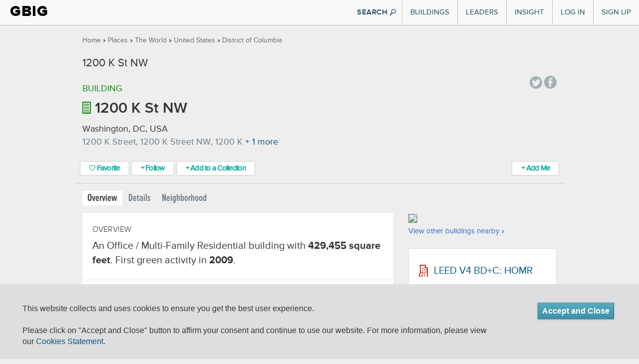

--- FILE ---
content_type: text/html; charset=utf-8
request_url: https://www.gbig.org/buildings/2784
body_size: 10737
content:
<!DOCTYPE html>
<html lang='en'>
<head>
<title>1200 K St NW Overview :: Green Building Information Gateway</title>
<meta content="authenticity_token" name="csrf-param" />
<meta content="mp1oszKbx1hRVCZcG0VZYolh8jdfzMkx19HEqP0TdnU=" name="csrf-token" />
<link href="/assets/favicons/apple-touch-icon-57x57-1ff7065c4ac5e08ac838bfcd1d6f51ba.png" rel="apple-touch-icon" sizes="57x57" type="image/vnd.microsoft.icon" />
<link href="/assets/favicons/apple-touch-icon-60x60-47255d91a3a2c5a5154fd6f6187e8c98.png" rel="apple-touch-icon" sizes="60x60" type="image/vnd.microsoft.icon" />
<link href="/assets/favicons/apple-touch-icon-60x60-47255d91a3a2c5a5154fd6f6187e8c98.png" rel="apple-touch-icon" sizes="60x60" type="image/vnd.microsoft.icon" />
<link href="/assets/favicons/apple-touch-icon-72x72-03ab9ec581dcaa2a74f683ab3c12161f.png" rel="apple-touch-icon" sizes="72x72" type="image/vnd.microsoft.icon" />
<link href="/assets/favicons/apple-touch-icon-76x76-d2f195e8f84bb6e3e7571bcd1f6677a8.png" rel="apple-touch-icon" sizes="76x76" type="image/vnd.microsoft.icon" />
<link href="/assets/favicons/apple-touch-icon-114x114-b53e374e9be0ce49fe41ca5ff3c0949f.png" rel="apple-touch-icon" sizes="114x114" type="image/vnd.microsoft.icon" />
<link href="/assets/favicons/apple-touch-icon-120x120-bf446727e84656c50588654c0e0f4e3c.png" rel="apple-touch-icon" sizes="120x120" type="image/vnd.microsoft.icon" />
<link href="/assets/favicons/apple-touch-icon-144x144-ed224ceab9b9d4c40e5dc6816a28bb3d.png" rel="apple-touch-icon" sizes="144x144" type="image/vnd.microsoft.icon" />
<link href="/assets/favicons/apple-touch-icon-152x152-dc59ff0ec29b2cdf149fd682202c9afe.png" rel="apple-touch-icon" sizes="152x152" type="image/vnd.microsoft.icon" />
<link href="/assets/favicons/apple-touch-icon-180x180-17f44f5edf0b58ce936c82a58ef6f4af.png" rel="apple-touch-icon" sizes="180x180" type="image/vnd.microsoft.icon" />
<link href="/assets/favicons/favicon-32x32-0412aa3c57fa500a23c9dced40136904.png" rel="icon" sizes="32x32" type="image/png" />
<link href="/assets/favicons/favicon-194x194-46735b1484bb423efc6671b80ce72344.png" rel="icon" sizes="194x194" type="image/png" />
<link href="/assets/favicons/favicon-96x96-da21dd8de279a9a1c4219cf0cd0d9bc9.png" rel="icon" sizes="96x96" type="image/png" />
<link href="/assets/favicons/android-chrome-192x192-55d54f3808181eff7fd5ed2ddaddcbd5.png" rel="icon" sizes="192x192" type="image/png" />
<link href="/assets/favicons/favicon-16x16-f4dbab92ee90263cc24362760a6a2355.png" rel="icon" sizes="16x16" type="image/png" />
<link href="/assets/favicons/manifest-76c50df441b4fe98b9beb6ef47781c1b.json" rel="manifest" type="image/vnd.microsoft.icon" />
<link href="/assets/favicons/favicon-7e9d714542ad639bc793cc5eff24b138.ico" rel="shortcut" type="image/vnd.microsoft.icon" />
<link href="/assets/favicons/favicon-7e9d714542ad639bc793cc5eff24b138.ico" rel="icon" type="image/vnd.microsoft.icon" />
<meta content='#00aba9' name='msapplication-TileColor'>
<meta content='/mstile-144x144.png?v=ngggYxvEWA' name='msapplication-TileImage'>
<meta content='#ffffff' name='theme-color'>

<meta content='https://www.gbig.org/buildings/2784' property='og:url'>
<meta content='article' property='og:type'>
<meta content='1200 K St NW Overview :: Green Building Information Gateway' property='og:title'>
<meta content='Connecting people to data and insights for a more sustainable built environment' property='og:description'>
<meta content='http://www.gbig.org/images/gbig_icon_medium.png' property='og:image'>
<meta content='GBIG' property='og:site_name'>
<meta content='526263447403657' property='fb:app_id'>

<meta content='width=device-width, initial-scale=1.0, minimum-scale=1.0, maximum-scale=1.0' name='viewport'>
<meta content='IE=edge' http-equiv='X-UA-Compatible'>


<link href="/assets/v2/bootstrap-b8876e7d08bf024410d2bbcee758e151.css" media="all" rel="stylesheet" type="text/css" />
<link href="/assets/flatui/flat-ui-227ca7877d508f2c7e4ffb15b56081b8.css" media="all" rel="stylesheet" type="text/css" />
<link href="/assets/v2/screen-fc9eec2953c1fe0dc1b2dfd1ac1a2e59.css" media="all" rel="stylesheet" type="text/css" />
<link href="/webfonts/ss-air.css" media="all" rel="stylesheet" type="text/css" />
<link href="/webfonts/ss-social.css" media="all" rel="stylesheet" type="text/css" />
<link href="/webfonts/ss-standard.css" media="all" rel="stylesheet" type="text/css" />
<link href="/assets/cookie-compliance-f3b76118ed30f653467a14b811ed8a46.css" media="all" rel="stylesheet" type="text/css" />
<link href="/assets/v2/sections/buildings-697fb31761a66d8c0e1d2911a3a57bc4.css" media="screen" rel="stylesheet" type="text/css" />


<!--[if lte IE 10]>
<script src="/assets/ss-standard.js"></script>
<![endif]-->
<!--[if IE 9]>
<link href="/assets/ie9-bd00de0364afa9372fbda46186f1c15b.css" media="all" rel="stylesheet" type="text/css" />
<![endif]-->
<!--[if lte IE 8]>
<link href="/assets/ie8-bd00de0364afa9372fbda46186f1c15b.css" media="all" rel="stylesheet" type="text/css" />
<script src="//oss.maxcdn.com/html5shiv/3.7.2/html5shiv.min.js"></script>
<script src="//oss.maxcdn.com/respond/1.4.2/respond.min.js"></script>
<![endif]-->
<!--[if lte IE 7]>
<link href="/assets/ie7-d2dc75fcf23534b61dadd468a2ebf1ba.css" media="all" rel="stylesheet" type="text/css" />
<![endif]-->

<script>
(function(c,l,a,r,i,t,y){ c[a]=c[a]||function(){(c[a].q=c[a].q||[]).push(arguments)}; t=l.createElement(r);t.async=1;t.src="https://www.clarity.ms/tag/"+i; y=l.getElementsByTagName(r)[0];y.parentNode.insertBefore(t,y); })(window, document, "clarity", "script", "p135rgu5ge");
</script>
</head>
<body class='gbig v2'>
<div id='header-main'>
<div class='container-fluid'>
<div class='header-inner'>
<div class='brand'>
<h1><a href="/">GBIG</a></h1>

</div>
<button class='navbar-toggle' data-target='.nav-collapse' data-toggle='collapse' type='button'>
<span class='icon-bar'></span>
<span class='icon-bar'></span>
<span class='icon-bar'></span>
</button>
<div class='nav-collapse collapse'>
<div class='hidden-md hidden-lg form-container'>
<form action='/search/site'>
<div class='form-block'>
<input class='form-control search-info' name='q' placeholder='Search GBIG' style='' type='search'>
<i class='ss-icon ss-search ss-standard'></i>
</div>
</form>
</div>
<ul class='nav top-nav'>
<li class='dropdown'>
<a href="#" class="visible-md visible-lg" data-toggle="dropdown" id="buildings-menu">Buildings</a>
<a href="/buildings" class="visible-xs visible-sm">Buildings</a>
<article aria-labelledby='buildings-menu' class='nav-dropdown dropdown-menu' id='buildings'>
<section class='figure-block'>
<div class='content-inner'>
<header>
<p class='title'>
<a href='/buildings'>
Featured Buildings
<i class='ss-icon ss-navigateright ss-air'></i>
</a>
</p>
</header>
<div class='content'>
<a href='/buildings/788826'>
<header>
<p class='featured'>
One Bush Street
</p>
</header>
<img alt="Nav-featured-building" class="img-responsive" src="/assets/nav/nav-featured-building-c184ae2a5c3b7c4d5a3bcce010739d61.png" />
</a>
</div>
<footer>
<a href='/search/site'>
Search all Buildings
<i class='ss-icon ss-navigateright ss-air'></i>
</a>
</footer>
</div>
</section>
<section class='links-block'>
<span class='up-triangle'></span>
<div class='content-inner'>
<header>
<p>
<a href="/buildings">Buildings</a>
</p>
</header>
<div class='container-fluid content'>
<div class='row link-container'>
<div class='col-md-6'>
<h4>
<a href='/activities/featured'>
Certifications
<i class='ss-icon ss-navigateright ss-air'></i>
</a>
</h4>
<ul>
<li>
<a href="/activities/featured?picker_item_id=23&amp;selected_activity_brand=Certification%2F%2F23&amp;selected_category=Certification">BREEAM</a>
</li>
<li>
<a href="/activities/featured?picker_item_id=34&amp;selected_activity_brand=Certification%2F%2F34&amp;selected_category=Certification">DGNB</a>
</li>
<li>
<a href="/activities/featured?picker_item_id=2&amp;selected_activity_brand=Certification%2F%2F2&amp;selected_category=Certification">Energy Star</a>
</li>
<li>
<a href="/activities/featured?picker_item_id=11&amp;selected_activity_brand=Certification%2F%2F11&amp;selected_category=Certification">Enterprise Green Communities</a>
</li>
<li>
<a href='/collections/14578'>Green Star</a>
</li>
<li>
<a href='/collections/leed'>LEED</a>
</li>
<li>
<a href='/collections/14556'>LEED Canada</a>
</li>
<li>
<a href='/collections/14554'>Living Building Challenge</a>
</li>
<p class='more'>
<a href='/activities/featured'>
See More
</a>
</p>
</ul>
</div>
<div class='col-md-6'>
<h4>
<a href='/activities/featured?selected_category=Award'>
Awards
<i class='ss-icon ss-navigateright ss-air'></i>
</a>
</h4>
<ul>
<li>
<a href='/collections/14548'>AIA/COTE Top Ten</a>
</li>
<li>
<a href='/collections/14553'>ED Green Ribbon Schools</a>
</li>
<li>
<a href='/collections/14791'>GSA Design Awards</a>
</li>
<p class='more'>
<a href='/activities/featured?selected_category=Award'>
See More
</a>
</p>
</ul>
<h4 style='display:block;'>
<a href='/places'>
Locations
<i class='ss-icon ss-navigateright ss-air'></i>
</a>
</h4>
<ul>
<li>
<a href='/places'>Cities and Countries</a>
</li>
<li>
<a href='/collections/epa-regions'>EPA Regions</a>
</li>
<li>
<a href='/collections/usgbc-chapters'>USGBC chapters</a>
</li>
<li>
<a href='/collections/msas'>MSAs</a>
</li>
<li>
<a href='/collections/utilities'>Utility Providers</a>
</li>
<p class='more'>
<a href='/places'>
See More
</a>
</p>
</ul>
</div>
</div>
</div>
</div>
</section>
</article>
</li>

<li class='dropdown visible-sm visible-xs'>
<a href="/leaders/organizations" class="visible-sm visible-xs">Organizational Leaders</a>
</li>
<li class='dropdown'>
<a href="#" class="visible-md visible-lg" data-toggle="dropdown" id="leaders-menu">Leaders</a>
<a href="/leaders/architect" class="visible-sm visible-xs">Individual Leaders</a>
<article aria-labelledby='leaders-menu' class='nav-dropdown dropdown-menu' id='leaders'>
<section class='figure-block'>
<div class='content-inner'>
<div class='content'>
<a href="/collections/13922"><header>
<p class='featured'>
Code Green Solutions
</p>
</header>
<img alt="Nav-featured-service" class="img-responsive" src="/assets/nav/nav-featured-service-86411a3d2914db77f8f1f7be1f70f681.png" />
</a></div>
<footer>
<a href='/search/site'>
Search all Leaders
<i class='ss-icon ss-navigateright ss-air'></i>
</a>
</footer>
</div>
</section>
<section class='links-block'>
<span class='up-triangle'></span>
<div class='content-inner'>
<header>
<p>
Leaders
</p>
</header>
<div class='container-fluid content'>
<div class='row link-container'>
<div class='col-md-6'>
<h4>
<a href='/leaders/architect'>
Roles
<i class='ss-icon ss-navigateright'></i>
</a>
</h4>
<ul>
<li>
<a href="/leaders/ap-or-assessor">APs and Assessors</a>
</li>
<li>
<a href="/leaders/architect">Architects</a>
</li>
<li>
<a href="/leaders/commissioning-agent">Commissioning Agents</a>
</li>
<li>
<a href="/leaders/consultant">Consultants</a>
</li>
<li>
<a href="/leaders/designer">Designers</a>
</li>
<li>
<a href="/leaders/engineer">Engineers</a>
</li>
<li>
<a href="/leaders/facility-manager">Facility Managers</a>
</li>
<li>
<a href="/leaders/general-contractor">General Contractors</a>
</li>
<li>
<a href="/leaders/project-manager">Project Managers</a>
</li>
<p class='more'>
<a href='/leaders/architect'>
See More
</a>
</p>
</ul>
</div>
<div class='col-md-6'>
<h4>
<a href='/leaders/organizations'>
Organizations
<i class='ss-icon ss-navigateright'></i>
</a>
</h4>
<ul>
<li>
<a href='/org_profiles/43838'>Childish Clothing</a>
</li>
<li>
<a href='/org_profiles/43827'>Sil Tyres</a>
</li>
<li>
<a href='/org_profiles/43826'>BellWether</a>
</li>
<li>
<a href='/org_profiles/43817'>TAKE MY PMP EXAM ONLINE</a>
</li>
<li>
<a href='/org_profiles/43812'>Alterations Boutique</a>
</li>
<li>
<a href='/org_profiles/43801'>Outback Kids</a>
</li>
<li>
<a href='/org_profiles/43794'>Willan_Technologies</a>
</li>
<li>
<a href='/org_profiles/43793'>Matebiz</a>
</li>
<li>
<a href='/org_profiles/43792'>Goa Darling</a>
</li>
<li>
<a href='/org_profiles/43789'>Best IPTV Solutions</a>
</li>
<p class='more'>
<a href='/leaders/organizations'>
See More
</a>
</p>
</ul>
</div>
</div>
</div>
</div>
</section>
</article>
</li>

<li class='dropdown'>
<a href="#" class="visible-md visible-lg" data-toggle="dropdown" id="insight-menu">Insight</a>
<a href="http://insight.gbig.org" class="visible-sm visible-xs">Insight</a>
<article aria-labelledby='insight-menu' class='nav-dropdown dropdown-menu' id='insights'>
<section class='figure-block'>
<div class='content-inner'>
<header>
<p class='title'>
<a href='http://insight.gbig.org'>
Insight
<i class='ss-icon ss-navigateright ss-air'></i>
</a>
</p>
</header>
<div class='content'>
<header>
<p class='featured'>
<a href='http://insight.gbig.org/the-economic-benefits-of-building-commissioning/'>The Economic Benefits of Building Commissioning</a>
</p>
</header>
<img alt="Nav-featured-insight" class="img-responsive" src="/assets/nav/nav-featured-insight-6cee6567657b91ce3b0db7ec0a12a5cf.png" />
</div>
<footer>
<a href='http://insight.gbig.org/topics/'>
Search all Insights
<i class='ss-icon ss-navigateright ss-air'></i>
</a>
</footer>
</div>
</section>
<section class='links-block'>
<span class='up-triangle'></span>
<div class='content-inner'>
<header>
<p>
<a href="http://insight.gbig.org/">Insight</a>
</p>
</header>
<div class='container-fluid content'>
<div class='row link-container'>
<div class='col-md-6'>
<h4>
<a href='http://insight.gbig.org/topics/'>
Articles
<i class='ss-icon ss-navigateright ss-air'></i>
</a>
</h4>
<ul>
<li>
<a href='http://insight.gbig.org/topics/econ/'>Economics &amp; Finance</a>
</li>
<li>
<a href='http://insight.gbig.org/topics/energycarbon/'>Energy &amp; Carbon</a>
</li>
<li>
<a href='http://insight.gbig.org/topics/policy/'>Government &amp; Policy</a>
</li>
<li>
<a href='http://insight.gbig.org/topics/humanhealth/'>Health &amp; Wellbeing</a>
</li>
<li>
<a href='http://insight.gbig.org/tags/leed/'>LEED</a>
</li>
<li>
<a href='http://insight.gbig.org/topics/updates/'>Market Trends &amp; Updates</a>
</li>
<li>
<a href='http://insight.gbig.org/topics/materials'>Materials &amp; Resources</a>
</li>
<li>
<a href='http://insight.gbig.org/topics/resilience/'>Resilience &amp; Adaptation</a>
</li>
<li>
<a href='http://insight.gbig.org/topics/equity/'>Social Equity</a>
</li>
<li>
<a href='http://insight.gbig.org/topics/cities/'>Sustainable Cities</a>
</li>
<li>
<a href='http://insight.gbig.org/topics/water/'>Water Conservation</a>
</li>
<p class='more'>
<a href='http://insight.gbig.org/topics/'>
See More
</a>
</p>
</ul>
</div>
<div class='col-md-6'>
<h4>
<a href='http://insight.gbig.org/contributors/'>
Contributors
<i class='ss-icon ss-navigateright'></i>
</a>
</h4>
<ul>
<li>
<a href='http://insight.gbig.org/author/chris-wedding/'>Christopher Wedding</a>
</li>
<li>
<a href='http://insight.gbig.org/author/dan-winters/'>Dan Winters</a>
</li>
<li>
<a href='http://insight.gbig.org/author/heatherjoyrosenberg/'>Heather Joy Rosenberg</a>
</li>
<p class='more'>
<a href='http://insight.gbig.org/contributors/'>
See More
</a>
</p>
</ul>
<h4>
<a href='/collections/case-studies'>
Case Studies
<i class='ss-icon ss-navigateright ss-air'></i>
</a>
</h4>
<h4>
<a href='http://insight.gbig.org/tags/gbig-insight-report/'>
Reports
<i class='ss-icon ss-navigateright ss-air'></i>
</a>
</h4>
</div>
</div>
</div>
</div>
</section>
</article>
</li>

<li class='login'><a href="/sign-in">Log In</a></li>
<li class='signup'><a href="/sign-up">Sign Up</a></li>

</ul>
</div>
<button class='btn show-search flat hidden-xs hidden-sm'>
SEARCH
<i class='ss-icon ss-standard ss-search'></i>
</button>
<form action='/search/site' class='search' id='search' method='GET' style='display: none'>
<div id='searchWrapper'>
<div class='innerWrapper'>
<div class='input-append'>
<div class='search-field'>
<input autocomplete='off' class='nav-search search-query' name='q' placeholder='Search GBIG' result='0' type='text'>
<input type ='hidden' name = 'type' value="buildings" />
</div>
<div class='icon-magnify hidden-xs hidden-sm'>
<button class='btn pull-left' type='submit'>
<i class='ss-icon ss-search'></i>
</button>
</div>
</div>
</div>
</div>
</form>

</div>
</div>
<div class='container-fluid'>
<div class='global_notification alert alert-dismissible floating' role='alert' style='display: none'>
<a class='ss-icon ss-air ss-delete' data-dismiss='alert' href='#'></a>
<span aria-hidden='true' class='ss-icon ss-standard'></span>
<div class='message-content'></div>
</div>
</div>

</div>
<section id='breadcrumbs-main'>
<div class='container'>
<div class='row'>
<div class='col-xs-12'>
<div class='breadcrumbs pull-left'>
<a href="/">Home</a> &raquo; <a href="/places">Places</a> &raquo; <a href="/places/8194">The World</a> &raquo; <a href="/places/935">United States</a> &raquo; <a href="/places/2001">District of Columbia</a>
</div>
<div class='pull-right right' id='share'>

<!-- / = share_links -->
</div>
</div>
</div>
</div>
</section>
<div id='content-main'>
<div class='container'>
<div class='row pageTitle'>
<div class='col-md-10'>

<h1 class='page-title'>
1200 K St NW

</h1>
</div>
</div>
<div class='row'>
<div class='col-md-10 col-xs-8 building-info'>
<p class='type'>
Building
</p>
</div>
<div class='col-md-2 col-xs-4'>
<div class='pull-right' id='share'>
<div class='social'>
<a class='ss-icon ss-social-circle ss-twitter' data-original-title='Tweet a link to this page' data-track='Social,Twitter,Tweet Button' href='http://twitter.com/share?text=Check%20this%20out%20on%20GBIG!%20'></a>
<a class='ss-icon ss-social-circle ss-facebook' data-original-title='Share this page on Facebook' data-track='Social,Facebook,Share Page' href='https://www.facebook.com/dialog/share?app_id=526263447403657&amp;display=popup&amp;href=https://www.gbig.org/buildings/2784&amp;redirect_uri=https://www.gbig.org/buildings/2784'></a>
</div>
</div>
</div>
</div>
<div class='row'>
<div class='col-md-12 building-info'>
<h2 class='buildings-page-title buildings-type'>
<img alt="Building" class="pull-left" src="/assets/v2/tiles-icons/building-b4e9308392460cb9b67592b54bf2c68b.png" />
1200 K St NW
</h2>
<p class='location'> Washington, DC, USA</p>
<p class='description truncated'>
1200 K Street, 1200 K Street NW, 1200 K
<a class='toggle-full' href='#'>+ 1 more</a>
</p>
<p class='description full' style='display:none;'>1200 K Street, 1200 K Street NW, 1200 K, 5th and K Street</p>
</div>
</div>
<div class='row'>
<div class='col-md-12 action-stations'>
<div class='action-stations-wrapper clearfix'>
<span class='favorite-button-wrapper'>
<a href="/from_feature/user_sessions/new?origin=%2Fbuildings%2F2784%3Fsaved_params%255Bfavorite_class%255D%3DBuilding%26saved_params%255Bfavorite_id%255D%3D2784%23favor" class="btn btn-gbig-primary favor-button jLoadsInPageModal"><i class='ss-icon ss-air ss-heart'></i>
Favorite
</a>
</span>
<span class = 'follow-button-wrapper'>
<a href="/from_feature/user_sessions/new?origin=%2Fbuildings%2F2784%3Fsaved_params%255Bfollow_class%255D%3DBuilding%26saved_params%255Bfollow_id%255D%3D2784%23follow" class="btn btn-gbig-primary follow-button jLoadsInPageModal">&#x002b; Follow</a>
</span>

<a href="/from_feature/user_sessions/new?origin=%2Fbuildings%2F2784%3Fsaved_params%255Batbf%255D%255Bentire_building%255D%3D1%26saved_params%255Bbuilding_id%255D%3D2784%23add_to_collection" class="btn btn-primary btn-gbig-primary jLoadsInPageModal">&#x002b; Add to a Collection</a>
<div class='did-you-building pull-right'>
<a href="/from_feature/user_sessions/new?level=communicate&amp;origin=%2Fbuildings%2F2784%3F%26saved_params%255Bbuilding_id%255D%3D2784%23add_role" class="btn btn-primary btn-gbig-primary add-me jLoadsInPageModal" data-disable-with="Please Wait">&#x002b; Add Me</a>
</div>
</div>
</div>
</div>
<div class='row'>
<div class='col-md-12'>
<ul class='nav nav-pills page-tabs' id='page_tabs'>
<li class='active'>
<a href="/buildings/2784">Overview</a>
</li>
<li>
<a href="/buildings/2784/details">Details</a>
</li>
<li>
<a href="/buildings/2784/neighborhood">Neighborhood</a>
</li>
</ul>
</div>
</div>
<div class='row'>
<div class='col-md-8 buildings-content'>
<div class='buildings-content-inner'>
<section class='overview'>
<h2>overview</h2>
<p>An Office / Multi-Family Residential building with <span>429,455 square feet</span>. First green activity in <span>2009</span>.</p>
</section>
<section class='why-green'>
<h2 class='thick-title'>
<img alt="Activity" src="/assets/gbig_icons/tiles-icons/activity-c134e594f997bb0c408cf0c4cb96f62a.png" />
Why It's Green
</h2>
<p class='why-its-green-sentence-truncated'>
This building is green because it has 23 green activities that achieved outcomes of energy efficient operations, water use reduction, sustainable site selection and development
<a class='jUntruncateWhyItsGreenSentence' style='cursor: pointer;'>+ 3 more</a>
</p>
<p class='why-its-green-sentence-full' style='display: none;'>
This building is green because it has 23 green activities that achieved outcomes of energy efficient operations, water use reduction, sustainable site selection and development, responsible materials selection and waste management, enhanced indoor environmental quality, and energy performance disclosure.
</p>
<div class='row why-green'>
<div class='col-xs-12 clearfix'>
<div class='row'>
<div class='col-sm-4'>
<div class='row'>
<div class='col-sm-8'>
<div class='circle dark-large center-block'>
<div class='table-cell'>
<span>23</span>
</div>
</div>
<div class='center-block'>
<span class='project'>Green Projects</span>
</div>
<div class='center-block'>
<span><a href="/buildings/2784/details#transparency">See all &raquo;</a></span>
</div>
</div>
<div class='col-sm-4'>
<span class='glyphicon glyphicon-arrow-right'></span>
</div>
</div>
</div>
<div class='col-sm-8'>
<div class="cert-badge leed gold certified leed-gold leed-certified">Gold Certified (2)</div>
<div class="cert-badge energystar">2009, 2010, 2011, 2012, 2013, 2014, 2015, 2016, 2017, 2018, 2019, 2020, 2021, 2022</div>
<div class="cert-badge ">Benchmarked (3)</div>
<div class="cert-badge leed registered leed-registered">Registered (2)</div>
</div>
</div>
</div>
</div>
<h2>Awards &amp; Certifications</h2>
<div class='row certification'>
<div class='col-xs-12'>
<div class='row'></div>
<img alt="Dcea7506972ba503ee64823b7b189ee0887b3746.thumb" class="col-md-2" src="https://s3.amazonaws.com/gbig/94/dcea7506972ba503ee64823b7b189ee0887b3746.thumb.png" style="max-height: 75px" />
<img alt="1eed68dad940cacb888840f8a2f5b1c6adfedbd4.thumb" class="col-md-2" src="https://s3.amazonaws.com/gbig/116/1eed68dad940cacb888840f8a2f5b1c6adfedbd4.thumb.gif" style="max-height: 75px" />
</div>
</div>
</section>
<section class='people'>
<h3 style='letter-spacing: -0.5px'>
People/Organizations who worked on this building
</h3>
<a href="/from_feature/user_sessions/new?level=communicate&amp;origin=%2Fbuildings%2F2784%3F%26saved_params%255Bbuilding_id%255D%3D2784%23add_role" class="btn btn-primary btn-gbig-primary add-me jLoadsInPageModal" data-disable-with="Please Wait">&#x002b; Add Me</a>
<div>
<a class='popover-trigger role-popover-trigger gravatar profile-thumbnail-715' data-container='body' data-content='AP or Assessor' data-placement='top' data-toggle='popover' data-trigger='focus' style='cursor: pointer; text-decoration: none;' tabindex='0' title='<a href="/individual_profiles/715">Mike Babcock</a>'>
<img alt="Mike Babcock" class="img-circle" src="https://s3.amazonaws.com/gbig/548/71c83fb927ee778dc5ebe9949ccaf463161ac072.thumb.jpg" style="height: 40px" />
</a>

</div>
</section>
<section class='activity'>
<h2>Activity</h2>
<!-- #TODO abstract to partial and use collection rendering -->
<div class='media feed-event project'>
<div class='media-left'>
<a class='pull-left circle' href='/activities/leed-1000219810'>
<div class='table-cell'>
<img alt="Activity" src="/assets/gbig_icons/tiles-icons/activity-c134e594f997bb0c408cf0c4cb96f62a.png" />
</div>
</a>
</div>
<div class='media-body'>
<h5 class='media-heading'><a href="/activities/leed-1000219810">1200 K Street</a></h5>
registered
on
<span class='date'>07/15/2025</span>
<div class='badge-info'>
<div class="cert-badge leed registered">Registered</div>
<span class='event'>LEED v4 BD+C NC</span>
</div>
<div class='details'>
<div>
<div class='actions pull-right'>
<!-- <a href=''>&#x2764; Favorite</a> -->
<a href="/from_feature/user_sessions/new?origin=%2Fbuildings%2F2784%3Fsaved_params%255Batbf%255D%255Bselected_project_ids%255D%255B%255D%3D2347960%26saved_params%255Bbuilding_id%255D%3D2784%23add_to_collection" class="jLoadsInPageModal">&#x002b; Add to a Collection</a>
<a href="/from_feature/user_sessions/new?level=communicate&amp;origin=%2Fbuildings%2F2784%3Fsaved_params%255Bbrt%255D%255Bselected_project_ids%255D%255B%255D%3D2347960%26saved_params%255Bbuilding_id%255D%3D2784%23add_role" class="jLoadsInPageModal">&#x002b; Add Me</a>
</div>
<a href="/activities/leed-1000219810/details" class="feed-details-link" data-replace="#details-container-0" id="show-feed-details-link-0">Details
<span class='glyphicon glyphicon-chevron-down'></span>
</a><!-- / %a{:style => "display:none;", :id => "hide-feed-details-link-#{feed_event_id}"} -->
</div>
<div class='details-container' id='details-container-0' style='display:none;'></div>
</div>
</div>
</div>

<div class='media feed-event project'>
<div class='media-left'>
<a class='pull-left circle' href='/activities/energystar-1070151'>
<div class='table-cell'>
<img alt="Activity" src="/assets/gbig_icons/tiles-icons/activity-c134e594f997bb0c408cf0c4cb96f62a.png" />
</div>
</a>
</div>
<div class='media-body'>
<h5 class='media-heading'><a href="/activities/energystar-1070151">1200 K Street - Energy Star Certified 2022</a></h5>
awarded
on
<span class='date'>01/01/2022</span>
<div class='badge-info'>
<div class="cert-badge energystar">89</div>
<span class='event'>Energy Star Office</span>
</div>
<div class='details'>
<div>
<div class='actions pull-right'>
<!-- <a href=''>&#x2764; Favorite</a> -->
<a href="/from_feature/user_sessions/new?origin=%2Fbuildings%2F2784%3Fsaved_params%255Batbf%255D%255Bselected_project_ids%255D%255B%255D%3D317865%26saved_params%255Bbuilding_id%255D%3D2784%23add_to_collection" class="jLoadsInPageModal">&#x002b; Add to a Collection</a>
<a href="/from_feature/user_sessions/new?level=communicate&amp;origin=%2Fbuildings%2F2784%3Fsaved_params%255Bbrt%255D%255Bselected_project_ids%255D%255B%255D%3D317865%26saved_params%255Bbuilding_id%255D%3D2784%23add_role" class="jLoadsInPageModal">&#x002b; Add Me</a>
</div>
<a href="/activities/energystar-1070151/details" class="feed-details-link" data-replace="#details-container-1" id="show-feed-details-link-1">Details
<span class='glyphicon glyphicon-chevron-down'></span>
</a><!-- / %a{:style => "display:none;", :id => "hide-feed-details-link-#{feed_event_id}"} -->
</div>
<div class='details-container' id='details-container-1' style='display:none;'></div>
</div>
</div>
</div>

<div class='media feed-event project'>
<div class='media-left'>
<a class='pull-left circle' href='/activities/leed-1000145124'>
<div class='table-cell'>
<img alt="Activity" src="/assets/gbig_icons/tiles-icons/activity-c134e594f997bb0c408cf0c4cb96f62a.png" />
</div>
</a>
</div>
<div class='media-body'>
<h5 class='media-heading'><a href="/activities/leed-1000145124">5th and K Street</a></h5>
registered
on
<span class='date'>06/02/2021</span>
<div class='badge-info'>
<div class="cert-badge leed registered">Registered</div>
<span class='event'>LEED V4 BD+C HOMR</span>
</div>
<div class='details'>
<div>
<div class='actions pull-right'>
<!-- <a href=''>&#x2764; Favorite</a> -->
<a href="/from_feature/user_sessions/new?origin=%2Fbuildings%2F2784%3Fsaved_params%255Batbf%255D%255Bselected_project_ids%255D%255B%255D%3D2233282%26saved_params%255Bbuilding_id%255D%3D2784%23add_to_collection" class="jLoadsInPageModal">&#x002b; Add to a Collection</a>
<a href="/from_feature/user_sessions/new?level=communicate&amp;origin=%2Fbuildings%2F2784%3Fsaved_params%255Bbrt%255D%255Bselected_project_ids%255D%255B%255D%3D2233282%26saved_params%255Bbuilding_id%255D%3D2784%23add_role" class="jLoadsInPageModal">&#x002b; Add Me</a>
</div>
<a href="/activities/leed-1000145124/details" class="feed-details-link" data-replace="#details-container-2" id="show-feed-details-link-2">Details
<span class='glyphicon glyphicon-chevron-down'></span>
</a><!-- / %a{:style => "display:none;", :id => "hide-feed-details-link-#{feed_event_id}"} -->
</div>
<div class='details-container' id='details-container-2' style='display:none;'></div>
</div>
</div>
</div>

<div class='media feed-event project'>
<div class='media-left'>
<a class='pull-left circle' href='/activities/energystar-1070151'>
<div class='table-cell'>
<img alt="Activity" src="/assets/gbig_icons/tiles-icons/activity-c134e594f997bb0c408cf0c4cb96f62a.png" />
</div>
</a>
</div>
<div class='media-body'>
<h5 class='media-heading'><a href="/activities/energystar-1070151">1200 K Street - Energy Star Certified 2021</a></h5>
awarded
on
<span class='date'>01/01/2021</span>
<div class='badge-info'>
<div class="cert-badge energystar">86</div>
<span class='event'>Energy Star Office</span>
</div>
<div class='details'>
<div>
<div class='actions pull-right'>
<!-- <a href=''>&#x2764; Favorite</a> -->
<a href="/from_feature/user_sessions/new?origin=%2Fbuildings%2F2784%3Fsaved_params%255Batbf%255D%255Bselected_project_ids%255D%255B%255D%3D317865%26saved_params%255Bbuilding_id%255D%3D2784%23add_to_collection" class="jLoadsInPageModal">&#x002b; Add to a Collection</a>
<a href="/from_feature/user_sessions/new?level=communicate&amp;origin=%2Fbuildings%2F2784%3Fsaved_params%255Bbrt%255D%255Bselected_project_ids%255D%255B%255D%3D317865%26saved_params%255Bbuilding_id%255D%3D2784%23add_role" class="jLoadsInPageModal">&#x002b; Add Me</a>
</div>
<a href="/activities/energystar-1070151/details" class="feed-details-link" data-replace="#details-container-3" id="show-feed-details-link-3">Details
<span class='glyphicon glyphicon-chevron-down'></span>
</a><!-- / %a{:style => "display:none;", :id => "hide-feed-details-link-#{feed_event_id}"} -->
</div>
<div class='details-container' id='details-container-3' style='display:none;'></div>
</div>
</div>
</div>

<div class='media feed-event project'>
<div class='media-left'>
<a class='pull-left circle' href='/activities/energystar-1070151'>
<div class='table-cell'>
<img alt="Activity" src="/assets/gbig_icons/tiles-icons/activity-c134e594f997bb0c408cf0c4cb96f62a.png" />
</div>
</a>
</div>
<div class='media-body'>
<h5 class='media-heading'><a href="/activities/energystar-1070151">1200 K Street - Energy Star Certified 2020</a></h5>
awarded
on
<span class='date'>01/01/2020</span>
<div class='badge-info'>
<div class="cert-badge energystar">86</div>
<span class='event'>Energy Star Office</span>
</div>
<div class='details'>
<div>
<div class='actions pull-right'>
<!-- <a href=''>&#x2764; Favorite</a> -->
<a href="/from_feature/user_sessions/new?origin=%2Fbuildings%2F2784%3Fsaved_params%255Batbf%255D%255Bselected_project_ids%255D%255B%255D%3D317865%26saved_params%255Bbuilding_id%255D%3D2784%23add_to_collection" class="jLoadsInPageModal">&#x002b; Add to a Collection</a>
<a href="/from_feature/user_sessions/new?level=communicate&amp;origin=%2Fbuildings%2F2784%3Fsaved_params%255Bbrt%255D%255Bselected_project_ids%255D%255B%255D%3D317865%26saved_params%255Bbuilding_id%255D%3D2784%23add_role" class="jLoadsInPageModal">&#x002b; Add Me</a>
</div>
<a href="/activities/energystar-1070151/details" class="feed-details-link" data-replace="#details-container-4" id="show-feed-details-link-4">Details
<span class='glyphicon glyphicon-chevron-down'></span>
</a><!-- / %a{:style => "display:none;", :id => "hide-feed-details-link-#{feed_event_id}"} -->
</div>
<div class='details-container' id='details-container-4' style='display:none;'></div>
</div>
</div>
</div>

<div class='media feed-event project'>
<div class='media-left'>
<a class='pull-left circle' href='/activities/energystar-1070151'>
<div class='table-cell'>
<img alt="Activity" src="/assets/gbig_icons/tiles-icons/activity-c134e594f997bb0c408cf0c4cb96f62a.png" />
</div>
</a>
</div>
<div class='media-body'>
<h5 class='media-heading'><a href="/activities/energystar-1070151">1200 K Street - Energy Star Certified 2019</a></h5>
awarded
on
<span class='date'>01/01/2019</span>
<div class='badge-info'>
<div class="cert-badge energystar">86</div>
<span class='event'>Energy Star Office</span>
</div>
<div class='details'>
<div>
<div class='actions pull-right'>
<!-- <a href=''>&#x2764; Favorite</a> -->
<a href="/from_feature/user_sessions/new?origin=%2Fbuildings%2F2784%3Fsaved_params%255Batbf%255D%255Bselected_project_ids%255D%255B%255D%3D317865%26saved_params%255Bbuilding_id%255D%3D2784%23add_to_collection" class="jLoadsInPageModal">&#x002b; Add to a Collection</a>
<a href="/from_feature/user_sessions/new?level=communicate&amp;origin=%2Fbuildings%2F2784%3Fsaved_params%255Bbrt%255D%255Bselected_project_ids%255D%255B%255D%3D317865%26saved_params%255Bbuilding_id%255D%3D2784%23add_role" class="jLoadsInPageModal">&#x002b; Add Me</a>
</div>
<a href="/activities/energystar-1070151/details" class="feed-details-link" data-replace="#details-container-5" id="show-feed-details-link-5">Details
<span class='glyphicon glyphicon-chevron-down'></span>
</a><!-- / %a{:style => "display:none;", :id => "hide-feed-details-link-#{feed_event_id}"} -->
</div>
<div class='details-container' id='details-container-5' style='display:none;'></div>
</div>
</div>
</div>

<div class='media feed-event project'>
<div class='media-left'>
<a class='pull-left circle' href='/activities/energystar-1070151'>
<div class='table-cell'>
<img alt="Activity" src="/assets/gbig_icons/tiles-icons/activity-c134e594f997bb0c408cf0c4cb96f62a.png" />
</div>
</a>
</div>
<div class='media-body'>
<h5 class='media-heading'><a href="/activities/energystar-1070151">1200 K Street - Energy Star Certified 2018</a></h5>
awarded
on
<span class='date'>01/01/2018</span>
<div class='badge-info'>
<div class="cert-badge energystar">95</div>
<span class='event'>Energy Star Office</span>
</div>
<div class='details'>
<div>
<div class='actions pull-right'>
<!-- <a href=''>&#x2764; Favorite</a> -->
<a href="/from_feature/user_sessions/new?origin=%2Fbuildings%2F2784%3Fsaved_params%255Batbf%255D%255Bselected_project_ids%255D%255B%255D%3D317865%26saved_params%255Bbuilding_id%255D%3D2784%23add_to_collection" class="jLoadsInPageModal">&#x002b; Add to a Collection</a>
<a href="/from_feature/user_sessions/new?level=communicate&amp;origin=%2Fbuildings%2F2784%3Fsaved_params%255Bbrt%255D%255Bselected_project_ids%255D%255B%255D%3D317865%26saved_params%255Bbuilding_id%255D%3D2784%23add_role" class="jLoadsInPageModal">&#x002b; Add Me</a>
</div>
<a href="/activities/energystar-1070151/details" class="feed-details-link" data-replace="#details-container-6" id="show-feed-details-link-6">Details
<span class='glyphicon glyphicon-chevron-down'></span>
</a><!-- / %a{:style => "display:none;", :id => "hide-feed-details-link-#{feed_event_id}"} -->
</div>
<div class='details-container' id='details-container-6' style='display:none;'></div>
</div>
</div>
</div>

<div class='media feed-event project'>
<div class='media-left'>
<a class='pull-left circle' href='/activities/leed-1000099006'>
<div class='table-cell'>
<img alt="Activity" src="/assets/gbig_icons/tiles-icons/activity-c134e594f997bb0c408cf0c4cb96f62a.png" />
</div>
</a>
</div>
<div class='media-body'>
<h5 class='media-heading'><a href="/activities/leed-1000099006">1200 K</a></h5>
awarded
on
<span class='date'>06/05/2017</span>
<div class='badge-info'>
<div class="cert-badge leed gold">Gold</div>
<span class='event'>LEED EB 2009</span>
</div>
<div class='details'>
<div>
<div class='actions pull-right'>
<!-- <a href=''>&#x2764; Favorite</a> -->
<a href="/from_feature/user_sessions/new?origin=%2Fbuildings%2F2784%3Fsaved_params%255Batbf%255D%255Bselected_project_ids%255D%255B%255D%3D1923284%26saved_params%255Bbuilding_id%255D%3D2784%23add_to_collection" class="jLoadsInPageModal">&#x002b; Add to a Collection</a>
<a href="/from_feature/user_sessions/new?level=communicate&amp;origin=%2Fbuildings%2F2784%3Fsaved_params%255Bbrt%255D%255Bselected_project_ids%255D%255B%255D%3D1923284%26saved_params%255Bbuilding_id%255D%3D2784%23add_role" class="jLoadsInPageModal">&#x002b; Add Me</a>
</div>
<a href="/activities/leed-1000099006/details" class="feed-details-link" data-replace="#details-container-7" id="show-feed-details-link-7">Details
<span class='glyphicon glyphicon-chevron-down'></span>
</a><!-- / %a{:style => "display:none;", :id => "hide-feed-details-link-#{feed_event_id}"} -->
</div>
<div class='details-container' id='details-container-7' style='display:none;'></div>
</div>
</div>
</div>

<div class='media feed-event project'>
<div class='media-left'>
<a class='pull-left circle' href='/activities/leed-1000099006'>
<div class='table-cell'>
<img alt="Activity" src="/assets/gbig_icons/tiles-icons/activity-c134e594f997bb0c408cf0c4cb96f62a.png" />
</div>
</a>
</div>
<div class='media-body'>
<h5 class='media-heading'><a href="/activities/leed-1000099006">1200 K</a></h5>
registered
on
<span class='date'>03/28/2017</span>
<div class='badge-info'>
<div class="cert-badge leed registered">Registered</div>
<span class='event'>LEED EB 2009</span>
</div>
<div class='details'>
<div>
<div class='actions pull-right'>
<!-- <a href=''>&#x2764; Favorite</a> -->
<a href="/from_feature/user_sessions/new?origin=%2Fbuildings%2F2784%3Fsaved_params%255Batbf%255D%255Bselected_project_ids%255D%255B%255D%3D1923284%26saved_params%255Bbuilding_id%255D%3D2784%23add_to_collection" class="jLoadsInPageModal">&#x002b; Add to a Collection</a>
<a href="/from_feature/user_sessions/new?level=communicate&amp;origin=%2Fbuildings%2F2784%3Fsaved_params%255Bbrt%255D%255Bselected_project_ids%255D%255B%255D%3D1923284%26saved_params%255Bbuilding_id%255D%3D2784%23add_role" class="jLoadsInPageModal">&#x002b; Add Me</a>
</div>
<a href="/activities/leed-1000099006/details" class="feed-details-link" data-replace="#details-container-8" id="show-feed-details-link-8">Details
<span class='glyphicon glyphicon-chevron-down'></span>
</a><!-- / %a{:style => "display:none;", :id => "hide-feed-details-link-#{feed_event_id}"} -->
</div>
<div class='details-container' id='details-container-8' style='display:none;'></div>
</div>
</div>
</div>

<div class='media feed-event project'>
<div class='media-left'>
<a class='pull-left circle' href='/activities/energystar-1070151'>
<div class='table-cell'>
<img alt="Activity" src="/assets/gbig_icons/tiles-icons/activity-c134e594f997bb0c408cf0c4cb96f62a.png" />
</div>
</a>
</div>
<div class='media-body'>
<h5 class='media-heading'><a href="/activities/energystar-1070151">1200 K Street - Energy Star Certified 2017</a></h5>
awarded
on
<span class='date'>01/01/2017</span>
<div class='badge-info'>
<div class="cert-badge energystar">95</div>
<span class='event'>Energy Star Office</span>
</div>
<div class='details'>
<div>
<div class='actions pull-right'>
<!-- <a href=''>&#x2764; Favorite</a> -->
<a href="/from_feature/user_sessions/new?origin=%2Fbuildings%2F2784%3Fsaved_params%255Batbf%255D%255Bselected_project_ids%255D%255B%255D%3D317865%26saved_params%255Bbuilding_id%255D%3D2784%23add_to_collection" class="jLoadsInPageModal">&#x002b; Add to a Collection</a>
<a href="/from_feature/user_sessions/new?level=communicate&amp;origin=%2Fbuildings%2F2784%3Fsaved_params%255Bbrt%255D%255Bselected_project_ids%255D%255B%255D%3D317865%26saved_params%255Bbuilding_id%255D%3D2784%23add_role" class="jLoadsInPageModal">&#x002b; Add Me</a>
</div>
<a href="/activities/energystar-1070151/details" class="feed-details-link" data-replace="#details-container-9" id="show-feed-details-link-9">Details
<span class='glyphicon glyphicon-chevron-down'></span>
</a><!-- / %a{:style => "display:none;", :id => "hide-feed-details-link-#{feed_event_id}"} -->
</div>
<div class='details-container' id='details-container-9' style='display:none;'></div>
</div>
</div>
</div>

<div class='media feed-event project'>
<div class='media-left'>
<a class='pull-left circle' href='/activities/energystar-1070151'>
<div class='table-cell'>
<img alt="Activity" src="/assets/gbig_icons/tiles-icons/activity-c134e594f997bb0c408cf0c4cb96f62a.png" />
</div>
</a>
</div>
<div class='media-body'>
<h5 class='media-heading'><a href="/activities/energystar-1070151">1200 K Street - Energy Star Certified 2016</a></h5>
awarded
on
<span class='date'>01/01/2016</span>
<div class='badge-info'>
<div class="cert-badge energystar">94</div>
<span class='event'>Energy Star Office</span>
</div>
<div class='details'>
<div>
<div class='actions pull-right'>
<!-- <a href=''>&#x2764; Favorite</a> -->
<a href="/from_feature/user_sessions/new?origin=%2Fbuildings%2F2784%3Fsaved_params%255Batbf%255D%255Bselected_project_ids%255D%255B%255D%3D317865%26saved_params%255Bbuilding_id%255D%3D2784%23add_to_collection" class="jLoadsInPageModal">&#x002b; Add to a Collection</a>
<a href="/from_feature/user_sessions/new?level=communicate&amp;origin=%2Fbuildings%2F2784%3Fsaved_params%255Bbrt%255D%255Bselected_project_ids%255D%255B%255D%3D317865%26saved_params%255Bbuilding_id%255D%3D2784%23add_role" class="jLoadsInPageModal">&#x002b; Add Me</a>
</div>
<a href="/activities/energystar-1070151/details" class="feed-details-link" data-replace="#details-container-10" id="show-feed-details-link-10">Details
<span class='glyphicon glyphicon-chevron-down'></span>
</a><!-- / %a{:style => "display:none;", :id => "hide-feed-details-link-#{feed_event_id}"} -->
</div>
<div class='details-container' id='details-container-10' style='display:none;'></div>
</div>
</div>
</div>

<div class='media feed-event project'>
<div class='media-left'>
<a class='pull-left circle' href='/activities/energystar-1070151'>
<div class='table-cell'>
<img alt="Activity" src="/assets/gbig_icons/tiles-icons/activity-c134e594f997bb0c408cf0c4cb96f62a.png" />
</div>
</a>
</div>
<div class='media-body'>
<h5 class='media-heading'><a href="/activities/energystar-1070151">1200 K Street - Energy Star Certified 2015</a></h5>
awarded
on
<span class='date'>01/01/2015</span>
<div class='badge-info'>
<div class="cert-badge energystar">94</div>
<span class='event'>Energy Star Office</span>
</div>
<div class='details'>
<div>
<div class='actions pull-right'>
<!-- <a href=''>&#x2764; Favorite</a> -->
<a href="/from_feature/user_sessions/new?origin=%2Fbuildings%2F2784%3Fsaved_params%255Batbf%255D%255Bselected_project_ids%255D%255B%255D%3D317865%26saved_params%255Bbuilding_id%255D%3D2784%23add_to_collection" class="jLoadsInPageModal">&#x002b; Add to a Collection</a>
<a href="/from_feature/user_sessions/new?level=communicate&amp;origin=%2Fbuildings%2F2784%3Fsaved_params%255Bbrt%255D%255Bselected_project_ids%255D%255B%255D%3D317865%26saved_params%255Bbuilding_id%255D%3D2784%23add_role" class="jLoadsInPageModal">&#x002b; Add Me</a>
</div>
<a href="/activities/energystar-1070151/details" class="feed-details-link" data-replace="#details-container-11" id="show-feed-details-link-11">Details
<span class='glyphicon glyphicon-chevron-down'></span>
</a><!-- / %a{:style => "display:none;", :id => "hide-feed-details-link-#{feed_event_id}"} -->
</div>
<div class='details-container' id='details-container-11' style='display:none;'></div>
</div>
</div>
</div>

<div class='media feed-event project'>
<div class='media-left'>
<a class='pull-left circle'>
<div class='table-cell'>
<img alt="Benchmark_green" src="/assets/activity_icons_flat/benchmark_green-7aa2034f1fc5e17bb6fbff0e1f638ef4.png" />
</div>
</a>
</div>
<div class='media-body'>
<h5 class='media-heading'><a href="http://ddoe.dc.gov/page/energy-benchmarking-disclosure" target="_blank">1200 K Street</a></h5>
reported
on
<span class='date'>12/17/2014</span>
<div class='badge-info'>
<div class="cert-badge ">Benchmarked</div>
<span class='event'>DC Private Building Benchmarking (2013)</span>
</div>
<div class='details'>
<div>
<div class='actions pull-right'>
<!-- <a href=''>&#x2764; Favorite</a> -->
<a href="/from_feature/user_sessions/new?origin=%2Fbuildings%2F2784%3Fsaved_params%255Batbf%255D%255Bselected_project_ids%255D%255B%255D%3D1780047%26saved_params%255Bbuilding_id%255D%3D2784%23add_to_collection" class="jLoadsInPageModal">&#x002b; Add to a Collection</a>
<a href="/from_feature/user_sessions/new?level=communicate&amp;origin=%2Fbuildings%2F2784%3Fsaved_params%255Bbrt%255D%255Bselected_project_ids%255D%255B%255D%3D1780047%26saved_params%255Bbuilding_id%255D%3D2784%23add_role" class="jLoadsInPageModal">&#x002b; Add Me</a>
</div>
<a href="/activities/dc-private-building-benchmarking-2013-2013-258/details" class="feed-details-link" data-replace="#details-container-12" id="show-feed-details-link-12">Details
<span class='glyphicon glyphicon-chevron-down'></span>
</a><!-- / %a{:style => "display:none;", :id => "hide-feed-details-link-#{feed_event_id}"} -->
</div>
<div class='details-container' id='details-container-12' style='display:none;'></div>
</div>
</div>
</div>

<div class='media feed-event project'>
<div class='media-left'>
<a class='pull-left circle' href='/activities/energystar-1070151'>
<div class='table-cell'>
<img alt="Activity" src="/assets/gbig_icons/tiles-icons/activity-c134e594f997bb0c408cf0c4cb96f62a.png" />
</div>
</a>
</div>
<div class='media-body'>
<h5 class='media-heading'><a href="/activities/energystar-1070151">1200 K Street - Energy Star Certified 2014</a></h5>
awarded
on
<span class='date'>01/01/2014</span>
<div class='badge-info'>
<div class="cert-badge energystar">92</div>
<span class='event'>Energy Star Office</span>
</div>
<div class='details'>
<div>
<div class='actions pull-right'>
<!-- <a href=''>&#x2764; Favorite</a> -->
<a href="/from_feature/user_sessions/new?origin=%2Fbuildings%2F2784%3Fsaved_params%255Batbf%255D%255Bselected_project_ids%255D%255B%255D%3D317865%26saved_params%255Bbuilding_id%255D%3D2784%23add_to_collection" class="jLoadsInPageModal">&#x002b; Add to a Collection</a>
<a href="/from_feature/user_sessions/new?level=communicate&amp;origin=%2Fbuildings%2F2784%3Fsaved_params%255Bbrt%255D%255Bselected_project_ids%255D%255B%255D%3D317865%26saved_params%255Bbuilding_id%255D%3D2784%23add_role" class="jLoadsInPageModal">&#x002b; Add Me</a>
</div>
<a href="/activities/energystar-1070151/details" class="feed-details-link" data-replace="#details-container-13" id="show-feed-details-link-13">Details
<span class='glyphicon glyphicon-chevron-down'></span>
</a><!-- / %a{:style => "display:none;", :id => "hide-feed-details-link-#{feed_event_id}"} -->
</div>
<div class='details-container' id='details-container-13' style='display:none;'></div>
</div>
</div>
</div>

<div class='media feed-event project'>
<div class='media-left'>
<a class='pull-left circle' href='/activities/energystar-1070151'>
<div class='table-cell'>
<img alt="Activity" src="/assets/gbig_icons/tiles-icons/activity-c134e594f997bb0c408cf0c4cb96f62a.png" />
</div>
</a>
</div>
<div class='media-body'>
<h5 class='media-heading'><a href="/activities/energystar-1070151">1200 K Street - Energy Star Certified 2013</a></h5>
awarded
on
<span class='date'>01/01/2013</span>
<div class='badge-info'>
<div class="cert-badge energystar">93</div>
<span class='event'>Energy Star Office</span>
</div>
<div class='details'>
<div>
<div class='actions pull-right'>
<!-- <a href=''>&#x2764; Favorite</a> -->
<a href="/from_feature/user_sessions/new?origin=%2Fbuildings%2F2784%3Fsaved_params%255Batbf%255D%255Bselected_project_ids%255D%255B%255D%3D317865%26saved_params%255Bbuilding_id%255D%3D2784%23add_to_collection" class="jLoadsInPageModal">&#x002b; Add to a Collection</a>
<a href="/from_feature/user_sessions/new?level=communicate&amp;origin=%2Fbuildings%2F2784%3Fsaved_params%255Bbrt%255D%255Bselected_project_ids%255D%255B%255D%3D317865%26saved_params%255Bbuilding_id%255D%3D2784%23add_role" class="jLoadsInPageModal">&#x002b; Add Me</a>
</div>
<a href="/activities/energystar-1070151/details" class="feed-details-link" data-replace="#details-container-14" id="show-feed-details-link-14">Details
<span class='glyphicon glyphicon-chevron-down'></span>
</a><!-- / %a{:style => "display:none;", :id => "hide-feed-details-link-#{feed_event_id}"} -->
</div>
<div class='details-container' id='details-container-14' style='display:none;'></div>
</div>
</div>
</div>

<div class='media feed-event project'>
<div class='media-left'>
<a class='pull-left circle'>
<div class='table-cell'>
<img alt="Benchmark_green" src="/assets/activity_icons_flat/benchmark_green-7aa2034f1fc5e17bb6fbff0e1f638ef4.png" />
</div>
</a>
</div>
<div class='media-body'>
<h5 class='media-heading'><a href="http://ddoe.dc.gov/node/784702" target="_blank">1200 K Street</a></h5>
reported
on
<span class='date'>01/01/2012</span>
<div class='badge-info'>
<div class="cert-badge ">Benchmarked</div>
<span class='event'>DC Private Building Benchmarking 2012</span>
</div>
<div class='details'>
<div>
<div class='actions pull-right'>
<!-- <a href=''>&#x2764; Favorite</a> -->
<a href="/from_feature/user_sessions/new?origin=%2Fbuildings%2F2784%3Fsaved_params%255Batbf%255D%255Bselected_project_ids%255D%255B%255D%3D1546447%26saved_params%255Bbuilding_id%255D%3D2784%23add_to_collection" class="jLoadsInPageModal">&#x002b; Add to a Collection</a>
<a href="/from_feature/user_sessions/new?level=communicate&amp;origin=%2Fbuildings%2F2784%3Fsaved_params%255Bbrt%255D%255Bselected_project_ids%255D%255B%255D%3D1546447%26saved_params%255Bbuilding_id%255D%3D2784%23add_role" class="jLoadsInPageModal">&#x002b; Add Me</a>
</div>
<a href="/activities/dc-private-building-benchmarking-2012-2012-205/details" class="feed-details-link" data-replace="#details-container-15" id="show-feed-details-link-15">Details
<span class='glyphicon glyphicon-chevron-down'></span>
</a><!-- / %a{:style => "display:none;", :id => "hide-feed-details-link-#{feed_event_id}"} -->
</div>
<div class='details-container' id='details-container-15' style='display:none;'></div>
</div>
</div>
</div>

<div class='media feed-event project'>
<div class='media-left'>
<a class='pull-left circle' href='/activities/energystar-1070151'>
<div class='table-cell'>
<img alt="Activity" src="/assets/gbig_icons/tiles-icons/activity-c134e594f997bb0c408cf0c4cb96f62a.png" />
</div>
</a>
</div>
<div class='media-body'>
<h5 class='media-heading'><a href="/activities/energystar-1070151">1200 K Street - Energy Star Certified 2012</a></h5>
awarded
on
<span class='date'>01/01/2012</span>
<div class='badge-info'>
<div class="cert-badge energystar">90</div>
<span class='event'>Energy Star Office</span>
</div>
<div class='details'>
<div>
<div class='actions pull-right'>
<!-- <a href=''>&#x2764; Favorite</a> -->
<a href="/from_feature/user_sessions/new?origin=%2Fbuildings%2F2784%3Fsaved_params%255Batbf%255D%255Bselected_project_ids%255D%255B%255D%3D317865%26saved_params%255Bbuilding_id%255D%3D2784%23add_to_collection" class="jLoadsInPageModal">&#x002b; Add to a Collection</a>
<a href="/from_feature/user_sessions/new?level=communicate&amp;origin=%2Fbuildings%2F2784%3Fsaved_params%255Bbrt%255D%255Bselected_project_ids%255D%255B%255D%3D317865%26saved_params%255Bbuilding_id%255D%3D2784%23add_role" class="jLoadsInPageModal">&#x002b; Add Me</a>
</div>
<a href="/activities/energystar-1070151/details" class="feed-details-link" data-replace="#details-container-16" id="show-feed-details-link-16">Details
<span class='glyphicon glyphicon-chevron-down'></span>
</a><!-- / %a{:style => "display:none;", :id => "hide-feed-details-link-#{feed_event_id}"} -->
</div>
<div class='details-container' id='details-container-16' style='display:none;'></div>
</div>
</div>
</div>

<div class='media feed-event project'>
<div class='media-left'>
<a class='pull-left circle' href='/activities/leed-10504555'>
<div class='table-cell'>
<img alt="Activity" src="/assets/gbig_icons/tiles-icons/activity-c134e594f997bb0c408cf0c4cb96f62a.png" />
</div>
</a>
</div>
<div class='media-body'>
<h5 class='media-heading'><a href="/activities/leed-10504555">1200 K Street NW</a></h5>
awarded
on
<span class='date'>04/22/2011</span>
<div class='badge-info'>
<div class="cert-badge leed gold">Gold</div>
<span class='event'>LEED EB 2008</span>
</div>
<div class='details'>
<div>
<div class='actions pull-right'>
<!-- <a href=''>&#x2764; Favorite</a> -->
<a href="/from_feature/user_sessions/new?origin=%2Fbuildings%2F2784%3Fsaved_params%255Batbf%255D%255Bselected_project_ids%255D%255B%255D%3D274815%26saved_params%255Bbuilding_id%255D%3D2784%23add_to_collection" class="jLoadsInPageModal">&#x002b; Add to a Collection</a>
<a href="/from_feature/user_sessions/new?level=communicate&amp;origin=%2Fbuildings%2F2784%3Fsaved_params%255Bbrt%255D%255Bselected_project_ids%255D%255B%255D%3D274815%26saved_params%255Bbuilding_id%255D%3D2784%23add_role" class="jLoadsInPageModal">&#x002b; Add Me</a>
</div>
<a href="/activities/leed-10504555/details" class="feed-details-link" data-replace="#details-container-17" id="show-feed-details-link-17">Details
<span class='glyphicon glyphicon-chevron-down'></span>
</a><!-- / %a{:style => "display:none;", :id => "hide-feed-details-link-#{feed_event_id}"} -->
</div>
<div class='details-container' id='details-container-17' style='display:none;'></div>
</div>
</div>
</div>

<div class='media feed-event project'>
<div class='media-left'>
<a class='pull-left circle'>
<div class='table-cell'>
<img alt="Benchmark_green" src="/assets/activity_icons_flat/benchmark_green-7aa2034f1fc5e17bb6fbff0e1f638ef4.png" />
</div>
</a>
</div>
<div class='media-body'>
<h5 class='media-heading'><a href="http://ddoe.dc.gov/node/784702" target="_blank">1200 K Street</a></h5>
reported
on
<span class='date'>01/01/2011</span>
<div class='badge-info'>
<div class="cert-badge ">Benchmarked</div>
<span class='event'>﻿﻿DC Private Building Benchmarking 2011</span>
</div>
<div class='details'>
<div>
<div class='actions pull-right'>
<!-- <a href=''>&#x2764; Favorite</a> -->
<a href="/from_feature/user_sessions/new?origin=%2Fbuildings%2F2784%3Fsaved_params%255Batbf%255D%255Bselected_project_ids%255D%255B%255D%3D1546051%26saved_params%255Bbuilding_id%255D%3D2784%23add_to_collection" class="jLoadsInPageModal">&#x002b; Add to a Collection</a>
<a href="/from_feature/user_sessions/new?level=communicate&amp;origin=%2Fbuildings%2F2784%3Fsaved_params%255Bbrt%255D%255Bselected_project_ids%255D%255B%255D%3D1546051%26saved_params%255Bbuilding_id%255D%3D2784%23add_role" class="jLoadsInPageModal">&#x002b; Add Me</a>
</div>
<a href="/activities/dc-private-building-benchmarking-2011-2011-139/details" class="feed-details-link" data-replace="#details-container-18" id="show-feed-details-link-18">Details
<span class='glyphicon glyphicon-chevron-down'></span>
</a><!-- / %a{:style => "display:none;", :id => "hide-feed-details-link-#{feed_event_id}"} -->
</div>
<div class='details-container' id='details-container-18' style='display:none;'></div>
</div>
</div>
</div>

<div class='media feed-event project'>
<div class='media-left'>
<a class='pull-left circle' href='/activities/energystar-1070151'>
<div class='table-cell'>
<img alt="Activity" src="/assets/gbig_icons/tiles-icons/activity-c134e594f997bb0c408cf0c4cb96f62a.png" />
</div>
</a>
</div>
<div class='media-body'>
<h5 class='media-heading'><a href="/activities/energystar-1070151">1200 K Street - Energy Star Certified 2011</a></h5>
awarded
on
<span class='date'>01/01/2011</span>
<div class='badge-info'>
<div class="cert-badge energystar">88</div>
<span class='event'>Energy Star Office</span>
</div>
<div class='details'>
<div>
<div class='actions pull-right'>
<!-- <a href=''>&#x2764; Favorite</a> -->
<a href="/from_feature/user_sessions/new?origin=%2Fbuildings%2F2784%3Fsaved_params%255Batbf%255D%255Bselected_project_ids%255D%255B%255D%3D317865%26saved_params%255Bbuilding_id%255D%3D2784%23add_to_collection" class="jLoadsInPageModal">&#x002b; Add to a Collection</a>
<a href="/from_feature/user_sessions/new?level=communicate&amp;origin=%2Fbuildings%2F2784%3Fsaved_params%255Bbrt%255D%255Bselected_project_ids%255D%255B%255D%3D317865%26saved_params%255Bbuilding_id%255D%3D2784%23add_role" class="jLoadsInPageModal">&#x002b; Add Me</a>
</div>
<a href="/activities/energystar-1070151/details" class="feed-details-link" data-replace="#details-container-19" id="show-feed-details-link-19">Details
<span class='glyphicon glyphicon-chevron-down'></span>
</a><!-- / %a{:style => "display:none;", :id => "hide-feed-details-link-#{feed_event_id}"} -->
</div>
<div class='details-container' id='details-container-19' style='display:none;'></div>
</div>
</div>
</div>

<div class='media feed-event project'>
<div class='media-left'>
<a class='pull-left circle' href='/activities/energystar-1070151'>
<div class='table-cell'>
<img alt="Activity" src="/assets/gbig_icons/tiles-icons/activity-c134e594f997bb0c408cf0c4cb96f62a.png" />
</div>
</a>
</div>
<div class='media-body'>
<h5 class='media-heading'><a href="/activities/energystar-1070151">1200 K Street - Energy Star Certified 2010</a></h5>
awarded
on
<span class='date'>01/01/2010</span>
<div class='badge-info'>
<div class="cert-badge energystar">77</div>
<span class='event'>Energy Star Office</span>
</div>
<div class='details'>
<div>
<div class='actions pull-right'>
<!-- <a href=''>&#x2764; Favorite</a> -->
<a href="/from_feature/user_sessions/new?origin=%2Fbuildings%2F2784%3Fsaved_params%255Batbf%255D%255Bselected_project_ids%255D%255B%255D%3D317865%26saved_params%255Bbuilding_id%255D%3D2784%23add_to_collection" class="jLoadsInPageModal">&#x002b; Add to a Collection</a>
<a href="/from_feature/user_sessions/new?level=communicate&amp;origin=%2Fbuildings%2F2784%3Fsaved_params%255Bbrt%255D%255Bselected_project_ids%255D%255B%255D%3D317865%26saved_params%255Bbuilding_id%255D%3D2784%23add_role" class="jLoadsInPageModal">&#x002b; Add Me</a>
</div>
<a href="/activities/energystar-1070151/details" class="feed-details-link" data-replace="#details-container-20" id="show-feed-details-link-20">Details
<span class='glyphicon glyphicon-chevron-down'></span>
</a><!-- / %a{:style => "display:none;", :id => "hide-feed-details-link-#{feed_event_id}"} -->
</div>
<div class='details-container' id='details-container-20' style='display:none;'></div>
</div>
</div>
</div>

<div class='media feed-event project'>
<div class='media-left'>
<a class='pull-left circle' href='/activities/leed-10504555'>
<div class='table-cell'>
<img alt="Activity" src="/assets/gbig_icons/tiles-icons/activity-c134e594f997bb0c408cf0c4cb96f62a.png" />
</div>
</a>
</div>
<div class='media-body'>
<h5 class='media-heading'><a href="/activities/leed-10504555">1200 K Street NW</a></h5>
registered
on
<span class='date'>06/02/2009</span>
<div class='badge-info'>
<div class="cert-badge leed registered">Registered</div>
<span class='event'>LEED EB 2008</span>
</div>
<div class='details'>
<div>
<div class='actions pull-right'>
<!-- <a href=''>&#x2764; Favorite</a> -->
<a href="/from_feature/user_sessions/new?origin=%2Fbuildings%2F2784%3Fsaved_params%255Batbf%255D%255Bselected_project_ids%255D%255B%255D%3D274815%26saved_params%255Bbuilding_id%255D%3D2784%23add_to_collection" class="jLoadsInPageModal">&#x002b; Add to a Collection</a>
<a href="/from_feature/user_sessions/new?level=communicate&amp;origin=%2Fbuildings%2F2784%3Fsaved_params%255Bbrt%255D%255Bselected_project_ids%255D%255B%255D%3D274815%26saved_params%255Bbuilding_id%255D%3D2784%23add_role" class="jLoadsInPageModal">&#x002b; Add Me</a>
</div>
<a href="/activities/leed-10504555/details" class="feed-details-link" data-replace="#details-container-21" id="show-feed-details-link-21">Details
<span class='glyphicon glyphicon-chevron-down'></span>
</a><!-- / %a{:style => "display:none;", :id => "hide-feed-details-link-#{feed_event_id}"} -->
</div>
<div class='details-container' id='details-container-21' style='display:none;'></div>
</div>
</div>
</div>

<div class='media feed-event project'>
<div class='media-left'>
<a class='pull-left circle' href='/activities/energystar-1070151'>
<div class='table-cell'>
<img alt="Activity" src="/assets/gbig_icons/tiles-icons/activity-c134e594f997bb0c408cf0c4cb96f62a.png" />
</div>
</a>
</div>
<div class='media-body'>
<h5 class='media-heading'><a href="/activities/energystar-1070151">1200 K Street - Energy Star Certified 2009</a></h5>
awarded
on
<span class='date'>01/01/2009</span>
<div class='badge-info'>
<div class="cert-badge energystar">76</div>
<span class='event'>Energy Star Office</span>
</div>
<div class='details'>
<div>
<div class='actions pull-right'>
<!-- <a href=''>&#x2764; Favorite</a> -->
<a href="/from_feature/user_sessions/new?origin=%2Fbuildings%2F2784%3Fsaved_params%255Batbf%255D%255Bselected_project_ids%255D%255B%255D%3D317865%26saved_params%255Bbuilding_id%255D%3D2784%23add_to_collection" class="jLoadsInPageModal">&#x002b; Add to a Collection</a>
<a href="/from_feature/user_sessions/new?level=communicate&amp;origin=%2Fbuildings%2F2784%3Fsaved_params%255Bbrt%255D%255Bselected_project_ids%255D%255B%255D%3D317865%26saved_params%255Bbuilding_id%255D%3D2784%23add_role" class="jLoadsInPageModal">&#x002b; Add Me</a>
</div>
<a href="/activities/energystar-1070151/details" class="feed-details-link" data-replace="#details-container-22" id="show-feed-details-link-22">Details
<span class='glyphicon glyphicon-chevron-down'></span>
</a><!-- / %a{:style => "display:none;", :id => "hide-feed-details-link-#{feed_event_id}"} -->
</div>
<div class='details-container' id='details-container-22' style='display:none;'></div>
</div>
</div>
</div>

</section>
</div>
</div>
<div class='col-md-4 col-sm-12 buildings-aside'>
<div class='buildings-aside-inner'>
<section class='map'>
<a href="/buildings/2784/neighborhood"><img src='//maps.googleapis.com/maps/api/staticmap?size=300x250&amp;maptype=roadmap&amp;center=38.9021225%2C-77.0286484&amp;channel=gbig&amp;client=gme-usgreenbuildingcouncil&amp;zoom=12&amp;markers=size%3Amid%7Ccolor%3Ared%7C38.9021225%2C-77.0286484&amp;style=feature:road|element:labels|visibility:on&amp;style=feature:road.local|element:geometry|hue:%2399ff00|saturation:-97|lightness:97&amp;style=feature:poi|element:labels|visibility:on&amp;style=feature:transit|element:labels|visibility:on&amp;style=feature:all|element:all|saturation:-70&amp;style=feature:poi.park|element:all|hue:%2391ff00|saturation:-12|lightness:71|gamma:0.4&amp;style=feature:administrative|element:labels|saturation:-68|lightness:26&amp;style=feature:road.arterial|element:all|saturation:-100|lightness:13&amp;style=feature:road.highway|element:all|saturation:-100|lightness:40&amp;style=feature:road.highway.controlled_access|element:all|saturation:-100|lightness:40&amp;signature=UnUhgpveffR8-wu3Q2Ju0lZhosQ='>
<span class='view-buildings-link'>
View other buildings nearby &raquo;
</span>
</a></section>
<section class='related'>
<div data-url='/buildings/2784/related' id='related-content'>
<div class='loadingArea'>
<p>
<img src='/assets/ajax-loader.gif'>
Loading...
</p>
</div>

</div>

</section>
</div>
</div>
</div>


</div>
</div>
<section id='footer'>
<div class='container'>
<div class='row'>
<div class='col-md-6'>
<div class='footer-logo'>
<a href="/">GBIG</a>
</div>
<div class='footer-nav-border'></div>
<ul class='footer-nav'>
<li><a href="/activities/featured" target="">Activities</a></li>
<li><a href="/buildings" target="">Buildings</a></li>
<li><a href="/places" target="">Places</a></li>
</ul>
<div class='footer-nav-border'></div>
<ul class='footer-nav'>
<li><a href="/collections" target="">Collections</a></li>
<li><a href="/search/advanced">Advanced Search</a></li>
<li><a href="http://insight.gbig.org/topics/gbignews/">About GBIG</a></li>
</ul>
<div class='footer-nav-border'></div>
</div>
<div class='col-md-6'>
<div class='footer-contact'>
<div class='about'>
This site was lovingly made in a green building:
</div>
<div class='address'>
<a href="/buildings/2101%20L%20St%20NW,%20Washington,%20DC%2020037,%20USA" target="">2101 L St NW, Washington DC, 20037
</a></div>
<div class='email'>
<a href="https://www.usgbc.org/contact" target="_blank">Contact us</a>
</div>
<div class='copy'>
<a href="/" class="footer-root-link">&copy; 2026 GBIG.org</a>
|
<a href="http://www.greenriver.com" class="footer-green-river-link" target="">Built with Green River</a>
</div>
</div>
</div>
</div>
<div class='row'>
<div class='col-md-12'>
<ul class='privacy-nav'>
<li>
<a href="/terms-of-use" target="_blank">Terms of use</a>
</li>
<li>
<a href="/eula" target="_blank">End User License Agreement</a>
</li>
<li>
<a href="/privacy-statement" target="_blank">Privacy Policy</a>
</li>
<li>
<a href="/cookie-statement" target="_blank">Cookie Statment</a>
</li>
</ul>
</div>
</div>

</div>
</section>

<div class='modal fade' id='jPageModal' role='dialog' tabindex='-1'>
<div class='modal-dialog'>
<div class='modal-content' id='jPageModalContent'></div>
</div>
</div>
</body>
<script src="/assets/v2/application-d33502d175fe2ec5357c348bd0d6bf4a.js" type="text/javascript"></script>


<script>
  jQuery(function($){
    // toggle locations description
  $('.toggle-full').click(function() {
    $('.description').toggle();
  });
  // hide actions to start
  $('.feed-event .actions').hide();
  // toggle Details
  $('.feed-details-link').click(function(evt) {
    var link = $(this);
    var details = link.closest('.feed-event').find('.details-container');
    details.toggle();
    if (details.is(":visible")) {
     link.html("Hide Details <span class='glyphicon glyphicon-chevron-up'></span>") ;
    } else {
     link.html("Details <span class='glyphicon glyphicon-chevron-down'></span>");
    }
    if (details.is(':empty')) {
      // ajax load
      details.html("<img src='/assets/ajax-loader.gif'>").load(link.attr('href'));
    }
    evt.preventDefault();
    return true;
  });
  
  // toggle Details on hover/touch
  $('.feed-event').on('mouseenter mouseleave touch', function(evt, data, status, xhr) {
    $(this).find('.actions').toggle();
  });
  $(".role-popover-trigger").popover({html: true});
  
  });
</script>
<script>
  (function() {
    $(function() {
      return $('.jUntruncateWhyItsGreenSentence').click(function(event) {
        $('.why-its-green-sentence-truncated').hide();
        return $('.why-its-green-sentence-full').show();
      });
    });
  
  }).call(this);
</script>
<script>
  (function() {
    $(function() {
      var region, url;
      region = $('#related-content');
      url = region.attr('data-url');
      return region.load(url);
    });
  
  }).call(this);
</script>
<script>
  $(function () {
    var showSearch = function () {
      $('.show-search').hide().siblings('form.search').show().find('input.search-query').focus();
    };
    
    $('.show-search').on('click', function(e){
      e.preventDefault();
      showSearch();
    });
    
    $('#search input[name=q]').each(function(n, el){
      el = $(el);
      if (window.location.pathname.match(/^\/search\/site\/?$/))
        showSearch();
    });
  });
</script>

<script>
  var _gaq = _gaq || [];
  var pluginUrl = '//www.google-analytics.com/plugins/ga/inpage_linkid.js';
  
  _gaq.push(['_require', 'inpage_linkid', pluginUrl]);
  _gaq.push(['_setAccount', 'UA-23223720-1']);
  _gaq.push(['_setDomainName', 'gbig.org']);
  _gaq.push(['_setAllowLinker', true]);
  _gaq.push(['_trackPageLoadTime']);
  _gaq.push(['_trackPageview']);
  (function() {
    var ga = document.createElement('script'); ga.type = 'text/javascript'; ga.async = true;
    ga.src = ('https:' == document.location.protocol ? 'https://ssl' : 'http://www') + '.google-analytics.com/ga.js';
    var s = document.getElementsByTagName('script')[0]; s.parentNode.insertBefore(ga, s);
  })();
</script>
<script>
  var _gaq = _gaq || [];
  $('body').on('click', '[data-track]', function(i){
    var track_args = $(this).data('track').split(',');
    track_args.unshift('_trackEvent');
    
    _gaq.push(track_args);
  });
</script>

<script>
  window['_fs_debug'] = false;
  window['_fs_host'] = 'www.fullstory.com';
  window['_fs_script'] = 'edge.fullstory.com/s/fs.js';
  window['_fs_org'] = '222SZ';
  window['_fs_namespace'] = 'FS';
  (function(m,n,e,t,l,o,g,y){
      if (e in m && m.console && m.console.log) { m.console.log('FullStory namespace conflict. Please set window["_fs_namespace"].'); return;}
      g=m[e]=function(a,b){g.q?g.q.push([a,b]):g._api(a,b);};g.q=[];
      o=n.createElement(t);o.async=1;o.src='https://'+_fs_script;
      y=n.getElementsByTagName(t)[0];y.parentNode.insertBefore(o,y);
      g.identify=function(i,v){g(l,{uid:i});if(v)g(l,v)};g.setUserVars=function(v){g(l,v)};
      g.identifyAccount=function(i,v){o='account';v=v||{};v.acctId=i;g(o,v)};
      g.clearUserCookie=function(c,d,i){if(!c || document.cookie.match('fs_uid=[`;`]*`[`;`]*`[`;`]*`')){
      d=n.domain;while(1){n.cookie='fs_uid=;domain='+d+
      ';path=/;expires='+new Date(0).toUTCString();i=d.indexOf('.');if(i<0)break;d=d.slice(i+1)}}};
  })(window,document,window['_fs_namespace'],'script','user');
</script>

<div id="sliding-popup" style="height: auto; width: 100%; bottom: 0px;" class="sliding-popup-bottom">
  <div class="popup-content info">
    <div id="popup-text">
      <p>This website collects and uses cookies to ensure you get the best user experience. <br><br>Please click on "Accept and Close" button to affirm your consent and continue to use our website. For more information, please view our <a href="/cookie-statement" target="_blank">Cookies Statement</a>.</p>
    </div>
    <div id="popup-buttons">
      <button type="button" id="agree-button">Accept and Close</button>
    </div>
  </div>
</div>

</html>


--- FILE ---
content_type: text/html; charset=utf-8
request_url: https://www.gbig.org/buildings/2784/related
body_size: 982
content:
<div class='row'>
<div class='col-xs-12'>
<div class='panel panel-default tile collection collection-tile-medium'>
<div class='panel-heading'>
<div class='tile-type'></div>
<h2>
<a href="/collections/14798">LEED V4 BD+C: HOMR</a>
</h2>
</div>
<div class='panel-body'>
<div class='panel-content'>
<div class='media'>
<div class='media-body'>
<h3 class='buildings media-heading'>1,427 Buildings</h3>
</div>
</div>
</div>
</div>
</div>

</div>
</div>
<div class='row'>
<div class='col-xs-12'>
<div class='panel panel-default tile collection collection-tile-medium'>
<div class='panel-heading'>
<div class='tile-type'></div>
<h2>
<a href="/collections/15293">Sustainable Building Partners</a>
</h2>
</div>
<div class='panel-body'>
<div class='panel-content'>
<div class='media'>
<div>
<img class='media-object pull-left' src='https://s3.amazonaws.com/gbig/1850/848e9dc9c9bd5849e9d05188e8ad2ec6b0652872.small.png'>
</div>
<div class='media-body'>
<h3 class='buildings media-heading'>500 Buildings</h3>
</div>
<div class='description'>SBP is committed to advancing the art and science of high-performance buildings. Our experienced team collaborates wi...</div>
</div>
</div>
</div>
</div>

</div>
</div>
<div class='row'>
<div class='col-xs-12'>
<div class='panel panel-default tile collection collection-tile-medium'>
<div class='panel-heading'>
<div class='tile-type'></div>
<h2>
<a href="/collections/15729">LEED Gold + Platinum in Washington DC</a>
</h2>
</div>
<div class='panel-body'>
<div class='panel-content'>
<div class='media'>
<div class='media-body'>
<h3 class='buildings media-heading'>160 Buildings</h3>
</div>
<div class='description'>Commercial buildings in Washington DC that are LEED Gold or LEED Platinum</div>
</div>
</div>
</div>
</div>

</div>
</div>
<div class='row'>
<div class='col-xs-12'>
<div class='panel panel-default tile collection collection-tile-medium'>
<div class='panel-heading'>
<div class='tile-type'></div>
<h2>
<a href="/collections/14965">DC - CBD Core</a>
</h2>
</div>
<div class='panel-body'>
<div class='panel-content'>
<div class='media'>
<div class='media-body'>
<h3 class='buildings media-heading'>48 Buildings</h3>
</div>
</div>
</div>
</div>
</div>

</div>
</div>
<div class='row'>
<div class='col-xs-12'>
<div class='panel panel-default tile collection collection-tile-medium'>
<div class='panel-heading'>
<div class='tile-type'></div>
<h2>
<a href="/collections/14544">LEED</a>
</h2>
</div>
<div class='panel-body'>
<div class='panel-content'>
<div class='media'>
<div>
<img class='media-object pull-left' src='https://s3.amazonaws.com/gbig/88/1e2b243b76688ef4cedc6923ae315413f58a5b12.small.png'>
</div>
<div class='media-body'>
<h3 class='buildings media-heading'>98,296 Buildings</h3>
</div>
<div class='description'>LEED is a certification program and globally recognized benchmark for the design, construction and operation of high ...</div>
</div>
</div>
</div>
</div>

</div>
</div>
<div class='row'>
<div class='col-xs-12'>
<div class='panel panel-default tile collection collection-tile-medium'>
<div class='panel-heading'>
<div class='tile-type'></div>
<h2>
<a href="/collections/15455">Green Apple Day of Service</a>
</h2>
</div>
<div class='panel-body'>
<div class='panel-content'>
<div class='media'>
<div>
<img class='media-object pull-left' src='https://s3.amazonaws.com/gbig/280/0db666850c243659368323533c19e87ba504c0df.small.png'>
</div>
<div class='media-body'>
<h3 class='buildings media-heading'>46,873 Buildings</h3>
</div>
<div class='description'>The Green Apple Day of Service, which takes place annually, gives parents, teachers, students, companies and local or...</div>
</div>
</div>
</div>
</div>

</div>
</div>
<div class='row'>
<div class='col-xs-12'>
<div class='panel panel-default tile collection collection-tile-medium'>
<div class='panel-heading'>
<div class='tile-type'></div>
<h2>
<a href="/collections/14545">Energy Star</a>
</h2>
</div>
<div class='panel-body'>
<div class='panel-content'>
<div class='media'>
<div>
<img class='media-object pull-left' src='https://s3.amazonaws.com/gbig/88/5afa1481810ffb53e7f4d69702c4a5a3c64d1223.small.jpg'>
</div>
<div class='media-body'>
<h3 class='buildings media-heading'>44,425 Buildings</h3>
</div>
<div class='description'>ENERGY STAR is a U.S. Environmental Protection Agency (EPA) voluntary program that helps businesses and individuals s...</div>
</div>
</div>
</div>
</div>

</div>
</div>
<div class='row'>
<div class='col-xs-12'>
<div class='panel panel-default tile collection collection-tile-medium'>
<div class='panel-heading'>
<div class='tile-type'></div>
<h2>
<a href="/collections/14974">LEED Building Design + Construction</a>
</h2>
</div>
<div class='panel-body'>
<div class='panel-content'>
<div class='media'>
<div>
<img class='media-object pull-left' src='https://s3.amazonaws.com/gbig/88/7c137afce92e817a2315d03832345a48b5c4f23e.small.png'>
</div>
<div class='media-body'>
<h3 class='buildings media-heading'>24,905 Buildings</h3>
</div>
<div class='description'>The LEED Building Design + Construction (BD+C) Rating Systems are a set of performance standards for certifying the d...</div>
</div>
</div>
</div>
</div>

</div>
</div>
<div class='row'>
<div class='col-xs-12'>
<div class='panel panel-default tile collection collection-tile-medium'>
<div class='panel-heading'>
<div class='tile-type'></div>
<h2>
<a href="/collections/17793">Metro Washington Council of Governments</a>
</h2>
</div>
<div class='panel-body'>
<div class='panel-content'>
<img class='img-responsive' src='https://s3.amazonaws.com/gbig/381/1059b6c1a7a1a38eda1afd098b9eed2344438f4e.tiny.jpg'>
</div>
</div>
</div>

</div>
</div>
